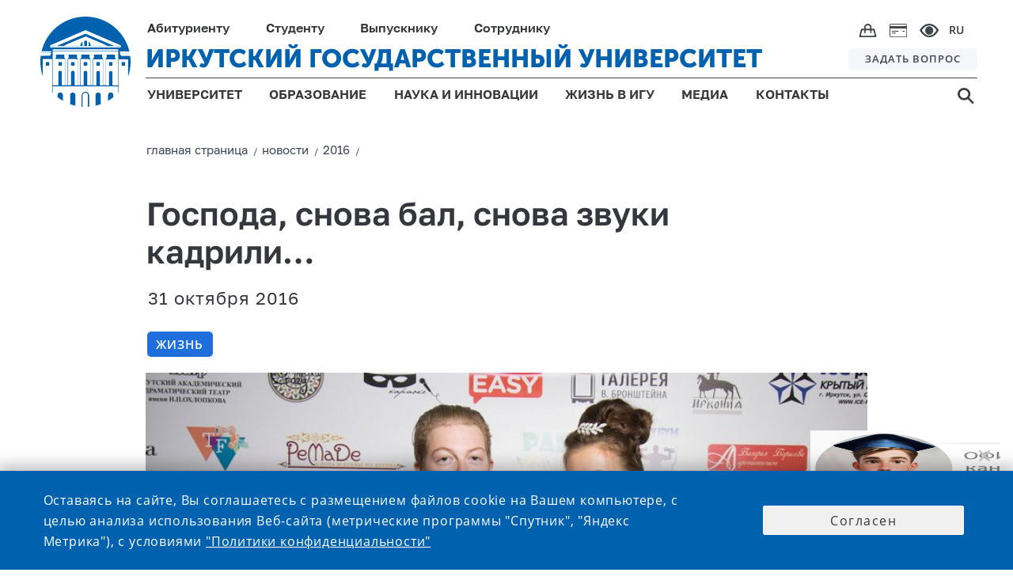

--- FILE ---
content_type: text/css
request_url: https://isu.ru/export/system/modules/ru.isu.siteabsorption/resources/css/inform-classes.css
body_size: 67
content:



	.dimmedInformText
	{
	 color: #b9b9b9;
	}

	.centerInformText{
		margin-left: auto;
		margin-right: auto;
		max-width: max-content;
		font-size: 20px;
	}

--- FILE ---
content_type: image/svg+xml
request_url: https://isu.ru/system/modules/ru.isu.siteabsorption/resources/img/svg/telegram-3.svg
body_size: 853
content:
<svg xmlns="http://www.w3.org/2000/svg" width="39" height="39" viewBox="0 0 39 39.37">
  <defs>
    <style>
      .cls-1 {
        fill: #ffffff;
        fill-rule: evenodd;
      }
    </style>
  </defs>
  <path id="telegram-3" class="cls-1" d="M1307.82,3318.35h-22.77a8.179,8.179,0,0,1-8.13-8.21v-22.96a8.171,8.171,0,0,1,8.13-8.2h22.77a8.164,8.164,0,0,1,8.13,8.2v22.96A8.173,8.173,0,0,1,1307.82,3318.35Zm-4.46-8.45a1.288,1.288,0,0,0,1.2.16,1.257,1.257,0,0,0,.78-0.92c0.94-4.46,3.23-15.77,4.09-19.83a0.859,0.859,0,0,0-1.15-.98c-4.54,1.69-18.54,6.99-24.26,9.13a0.9,0.9,0,0,0,.05,1.71c2.57,0.77,5.94,1.85,5.94,1.85s1.57,4.79,2.39,7.23a0.936,0.936,0,0,0,.65.63,0.911,0.911,0,0,0,.88-0.22c1.32-1.26,3.36-3.2,3.36-3.2S1301.16,3308.32,1303.36,3309.9Zm-11.94-9.49,1.82,6.06,0.41-3.84s7.03-6.39,11.04-10.04a0.3,0.3,0,0,0,.03-0.41,0.288,0.288,0,0,0-.4-0.07C1299.67,3295.1,1291.42,3300.41,1291.42,3300.41Z" transform="translate(-1276.94 -3278.97)"/>
</svg>


--- FILE ---
content_type: image/svg+xml
request_url: https://isu.ru/system/modules/ru.isu.siteabsorption/resources/img/svg/m_paymentcard.svg
body_size: 406
content:
<svg xmlns="http://www.w3.org/2000/svg" width="24" height="18" viewBox="0 0 24 18">
  <defs>
    <style>
      .cls-1 {
        fill: #fff;
        fill-rule: evenodd;
      }
    </style>
  </defs>
  <path id="Layer_1" data-name="Layer 1" class="cls-1" d="M22,3a2,2,0,0,1,2,2V19a2,2,0,0,1-2,2H2a2,2,0,0,1-2-2V5A2,2,0,0,1,2,3H22Zm1,6H1V19a1,1,0,0,0,1,1H22a1,1,0,0,0,1-1V9ZM8,16v1H3V16H8Zm13-2v1H18V14h3ZM11,14v1H3V14h8ZM23,6V5a1,1,0,0,0-1-1H2A1,1,0,0,0,1,5V6H23Z" transform="translate(0 -3)"/>
</svg>


--- FILE ---
content_type: image/svg+xml
request_url: https://isu.ru/system/modules/ru.isu.siteabsorption/resources/img/svg/vt0-f-upscale.svg
body_size: 580
content:
<?xml version="1.0" encoding="utf-8"?>
<!-- Generator: Adobe Illustrator 26.0.3, SVG Export Plug-In . SVG Version: 6.00 Build 0)  -->
<svg version="1.1" id="Layer_1" xmlns="http://www.w3.org/2000/svg" xmlns:xlink="http://www.w3.org/1999/xlink" x="0px" y="0px"
	 viewBox="0 0 31 31" style="enable-background:new 0 0 31 31;" xml:space="preserve">
<style type="text/css">
	.st0{fill:#FFFFFF;stroke:#231F20;stroke-miterlimit:10;}
	.st1{fill:#231F20;}
</style>
<circle class="st0" cx="15.5" cy="15.5" r="15"/>
<polygon class="st1" points="22.2,14.3 16.7,14.3 16.7,8.8 14.3,8.8 14.3,14.3 8.8,14.3 8.8,16.7 14.3,16.7 14.3,22.2 16.7,22.2 
	16.7,16.7 22.2,16.7 "/>
</svg>
